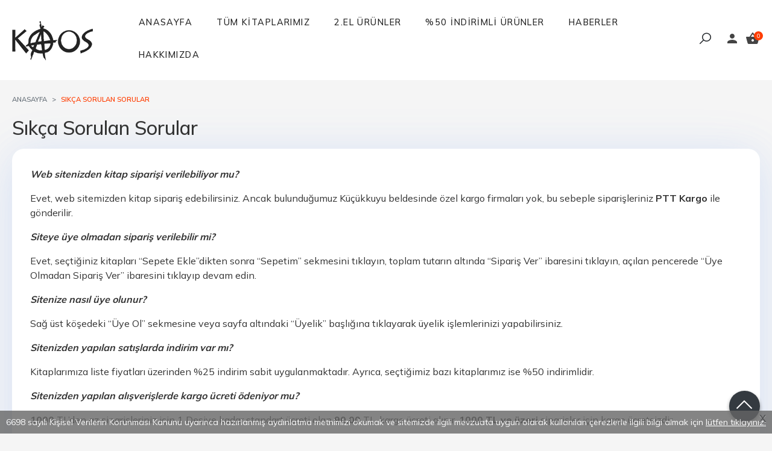

--- FILE ---
content_type: text/html; charset=utf-8;
request_url: https://www.kaosyayinlari.com/sikca-sorulan-sorular
body_size: 4914
content:
<!DOCTYPE html>
<html lang="tr-TR">
<head>
<meta http-equiv="Content-Type" content="text/html; charset=utf-8" />
<title>Sıkça Sorulan Sorular</title>
<meta name="description" content="Sıkça Sorulan Sorular" />
<meta name="keywords" content="Sıkça Sorulan Sorular" />
<meta name="robots" content="index, follow" />
 

<meta name="viewport" content="width=device-width, initial-scale=1, maximum-scale=2"/>
<meta name="apple-mobile-web-app-capable" content="yes"/>


<link rel="canonical" href="https://www.kaosyayinlari.com/sikca-sorulan-sorular" />
<meta property="og:url" content="https://www.kaosyayinlari.com/sikca-sorulan-sorular" />


<link rel="dns-prefetch" href="//cdn1.dokuzsoft.com" />
<link rel="dns-prefetch" href="//stats.g.doubleclick.net" />
<link rel="dns-prefetch" href="//www.google-analytics.com" />
<link rel="dns-prefetch" href="//www.googleadservices.com" />

<link rel="shortcut icon" href="/u/kaosyayinlari/favicon.ico?v=431" type="image/x-icon" />

 <link type="text/css" href="https://stackpath.bootstrapcdn.com/bootstrap/4.5.0/css/bootstrap.min.css" rel="stylesheet" />
<link type="text/css" href="https://maxst.icons8.com/vue-static/landings/line-awesome/line-awesome/1.3.0/css/line-awesome.min.css" rel="stylesheet" />
<link type="text/css" href="https://cdn.jsdelivr.net/npm/slick-carousel@1.8.1/slick/slick.css" rel="stylesheet" />
<link type="text/css" href="/js/fancybox/jquery.fancybox.css?v=431" rel="stylesheet" />
<link type="text/css" href="/templates/default-neo/css/main.css?v=431" rel="stylesheet" />
<link type="text/css" href="/templates/default-neo/css/color.default.css?v=431" rel="stylesheet" />
<link type="text/css" href="/templates/neo-business/css/main.css?v=431" rel="stylesheet" />

<meta name="yandex-verification" content="959996c7b9e5d2c2" />

</head>

<body>
  <div class="page page_pages_view     ">
    <div class="container-page container-fluid container_logged_out">
      <div class="Content-wrapper">

        <div class="banner_top"></div>

                <header class="Header Header--sticky">
  <div class="container Header-container">
    <div class="Header-logo">
      <i id="HeaderMenuOpen" class="la la-bars"></i>
      <a href="https://www.kaosyayinlari.com/">
        <img src="/u/kaosyayinlari/kaos-logo-templatelogo-1-1618842071.png" alt="Kaos Yayınları">
      </a>
    </div>

    <nav class="Header-menu">
      <div class="Header-menu-overlay"></div>
      <div class="container">
        <i id="HeaderMenuClose" class="la la-times"></i>
        <div class="Header-right d-none">
          <div class="Header-right-profile">
                        <a class="btn btn-light" href="https://www.kaosyayinlari.com/login" rel="nofollow">
              <i class="la la-user"></i>
              <span>Üye Girişi</span>
            </a>
                      </div>
                      <div class="Cart ">
	<div class="Cart-icon">
    <a href="https://www.kaosyayinlari.com/cart">
      	<svg viewBox="0 0 24 24" width="24" height="24">
			<path d="M12 17.016q0.797 0 1.406-0.609t0.609-1.406-0.609-1.406-1.406-0.609-1.406 0.609-0.609 1.406 0.609 1.406 1.406 0.609zM9 9h6l-3-4.406zM17.203 9h4.781q0.422 0 0.727 0.281t0.305 0.703q-0.469 1.875-1.406 5.273t-1.172 4.289q-0.422 1.453-1.922 1.453h-13.031q-1.5 0-1.922-1.453l-2.531-9.281q-0.047-0.094-0.047-0.281 0-0.422 0.305-0.703t0.727-0.281h4.781l4.359-6.563q0.281-0.422 0.844-0.422 0.609 0 0.844 0.422z"></path>
		</svg>
		<span class="dy_cart_prd_count">0</span>
    </a>
  </div>
</div>                  </div>
        	<ul>
			<li ><a href="/" data-menu-name="Anasayfa" ><span>Anasayfa</span></a>
				</li>			
			<li ><a href="/tum-kitaplarimiz" data-menu-name="Tüm Kitaplarımız" ><span>Tüm Kitaplarımız</span></a>
				</li>			
			<li ><a href="/2-el-urunler" data-menu-name="2.El Ürünler" ><span>2.El Ürünler</span></a>
				</li>			
			<li ><a href="/50-indirimli-urunler" data-menu-name="%50 İndirimli Ürünler" ><span>%50 İndirimli Ürünler</span></a>
				</li>			
			<li ><a href="/haberler-2" data-menu-name="Haberler" ><span>Haberler</span></a>
				</li>			
			<li ><a href="/hakkimizda" data-menu-name="Hakkımızda" ><span>Hakkımızda</span></a>
				</li>			
			
	</ul>

      </div>
    </nav>

    <div class="Search collapse" data-error-text="Arama için en az 3 karakter girmelisiniz.">
	<div class="Search-overlay"></div>
	<div class="Search-container">
		<i id="HeaderSearchClose" class="la la-close"></i>	
		<form action="https://www.kaosyayinlari.com/index.php?" onsubmit="return checkSearchForm(this);">
			<input type="hidden" name="p" value="Products" />
			<input type="hidden" id="q_field_active" name="q_field_active" value="0" />

			<div class="Search-content">
				<div class="form-group form-group-select">
				  <select class="form-control" id="ctg_id" name="ctg_id">
				  	<option value="">Tüm kategorilerde</option>
							
	<option value="1">Tüm Kitaplarımız</option>
	
	<option value="2">%50 İndirimli Ürünler</option>
	
	<option value="3">2. El Ürünler</option>

				  </select>
				</div>
				<div class="form-group form-group-search">
				  <input data-container="form-group-search" type="text" name="q" id="qsearch" class="form-control" value="" placeholder="kitap adı / yazar / yayınevi " autocomplete="off">
					<button type="submit" class="btn" name="search">
						<i class="la la-search"></i>
					</button>
					<div class="Search-autocomplete">
						<div class="Search-autocomplete-content"></div>
						<div class="Search-autocomplete-none">Sonuç bulunamadı</div>
					</div>
				</div>
			</div>
			<!--<a class="Search-detail" href="https://www.kaosyayinlari.com/index.php?p=Products&amp;search_form=1" rel="nofollow">Detaylı Arama</a>-->

			<input type="hidden" id="q_field" name="q_field" value="" />
		</form>
	</div>
</div>    <button class="btn Search-toggle-btn" onclick="$('.Search').toggle()"><i class="la la-search"></i></button>
    
    <div class="Header-right">
      <div class="Header-right-profile">
        
                <a href="https://www.kaosyayinlari.com/login" rel="nofollow">
          <svg viewBox="0 0 24 24" width="24" height="24">
            <path d="M12 14.016q2.531 0 5.273 1.102t2.742 2.883v2.016h-16.031v-2.016q0-1.781 2.742-2.883t5.273-1.102zM12 12q-1.641 0-2.813-1.172t-1.172-2.813 1.172-2.836 2.813-1.195 2.813 1.195 1.172 2.836-1.172 2.813-2.813 1.172z"></path>
          </svg>
        </a>
              </div>
              <div class="Cart ">
	<div class="Cart-icon">
    <a href="https://www.kaosyayinlari.com/cart">
      	<svg viewBox="0 0 24 24" width="24" height="24">
			<path d="M12 17.016q0.797 0 1.406-0.609t0.609-1.406-0.609-1.406-1.406-0.609-1.406 0.609-0.609 1.406 0.609 1.406 1.406 0.609zM9 9h6l-3-4.406zM17.203 9h4.781q0.422 0 0.727 0.281t0.305 0.703q-0.469 1.875-1.406 5.273t-1.172 4.289q-0.422 1.453-1.922 1.453h-13.031q-1.5 0-1.922-1.453l-2.531-9.281q-0.047-0.094-0.047-0.281 0-0.422 0.305-0.703t0.727-0.281h4.781l4.359-6.563q0.281-0.422 0.844-0.422 0.609 0 0.844 0.422z"></path>
		</svg>
		<span class="dy_cart_prd_count">0</span>
    </a>
  </div>
</div>          </div>
  </div>
</header>        
        <main class="Content">
        	<div class="container">
            
            <nav aria-label="breadcrumb">
	<ul class="breadcrumb" itemscope itemtype="https://schema.org/BreadcrumbList">
														<li class="breadcrumb-item" aria-current="page" itemprop="itemListElement" itemscope itemtype="https://schema.org/ListItem">
					<a itemprop="item" href="/">
						<span itemprop="name">Anasayfa</span>
					</a>
					<meta itemprop="position" content="1" />
				</li>
															<li class="breadcrumb-item active" aria-current="page" itemprop="itemListElement" itemscope itemtype="https://schema.org/ListItem">
					<a itemprop="item" href="https://www.kaosyayinlari.com/sikca-sorulan-sorular">
						<span itemprop="name">Sıkça Sorulan Sorular</span>
					</a>
					<meta itemprop="position" content="2" />
				</li>
						</ul>
</nav>          </div>

          
        	<div id="layout_style" class="container layout_010">
                        <div class="main_content">
                              <div class="view page_view">
	<h1 class="contentHeader pageViewHeader">Sıkça Sorulan Sorular</h1>
	<div class="Box--shadow">
		<div class="wysiwyg">
		<p><strong><em>Web sitenizden kitap siparişi verilebiliyor mu?</em></strong></p>
<p>Evet, web sitemizden kitap sipariş edebilirsiniz. Ancak bulunduğumuz Küçükkuyu beldesinde özel kargo firmaları yok, bu sebeple siparişleriniz <strong>PTT</strong> <strong>Kargo</strong> ile gönderilir.</p>
<p><strong><em>Siteye üye olmadan sipariş verilebilir mi?</em></strong></p>
<p>Evet, seçtiğiniz kitapları “Sepete Ekle”dikten sonra “Sepetim” sekmesini tıklayın, toplam tutarın altında “Sipariş Ver” ibaresini tıklayın, açılan pencerede “Üye Olmadan Sipariş Ver” ibaresini tıklayıp devam edin.</p>
<p><strong><em>Sitenize nasıl üye olunur?</em></strong></p>
<p>Sağ üst köşedeki “Üye Ol” sekmesine veya sayfa altındaki “Üyelik” başlığına tıklayarak üyelik işlemlerinizi yapabilirsiniz.</p>
<p><strong><em>Sitenizden yapılan satışlarda indirim var mı?</em></strong></p>
<p>Kitaplarımıza liste fiyatları üzerinden %25 indirim sabit uygulanmaktadır. Ayrıca, seçtiğimiz bazı kitaplarımız ise %50 indirimlidir.</p>
<p><strong><em>Sitenizden yapılan alışverişlerde kargo ücreti ödeniyor mu?</em></strong></p>
<p><strong>1000</strong> TL’den az siparişleriniz için 1 Desiye kadar standart ücreti olan<strong> 90,00 </strong>TL. kargo ücreti alınır. <strong>1000 TL ve üzeri</strong> siparişler için kargo ücretsizdir.</p>
<p><strong><em>Kapıda ödeme yapma uygulamanız var mı?</em></strong></p>
<p>Hayır, böyle bir uygulamamız yok.</p>
<p><strong><em>Sitenizden taksitle kitap alınabilir mi?</em></strong></p>
<p>Hayır, taksit uygulamamız yok.</p>
<p><strong><em>Hangi kartlarla sitenizden alışverişler yapılabiliyor?</em></strong></p>
<p>Online alışverişlerde geçerli olan tüm banka ve kredi kartlarıyla yapılabilir.</p>
<p><strong><em>Siparişlerim hatalı veya hasarlı gelirse iade edebilir miyim?</em></strong></p>
<p>Evet, iade edebilirsiniz. Daha detaylı bilgi için “Müşteri Hizmetleri” sekmesindeki Kargo ve Teslimat bölümünü okuyunuz.</p>
<p><strong><em>Yurt dışına kitap gönderiyor musunuz?</em></strong></p>
<p>Yurt dışına kitap göndermek çok maliyetli; sipariş vermeden önce <a href="mailto:kaosyayinlari@yahoo.com">kaosyayinlari@yahoo.com</a> adresinden bizimle irtibata geçiniz.</p>
		<div class="clear"></div>
		</div>
	</div>
</div>                                  
                                          </div>
                    	</div>
          
                    
        </main>

                  <div class="Footer-email">
	<div id="email_list_container">
	<div class="Box Box--email">
		<div class="container">
			<div class="Box-header">
				<a href="javascript:void(0);">Email Listesi</a>
			</div>
			<div class="Box-content">
				<div class="email_list_desc">E-Mail listemize katılın.</div>
								<div class="alert alert-danger"></div>
				<form action="https://www.kaosyayinlari.com/index.php?p=EmailList&amp;popup=1&amp;no_common=1" method="post" class="edit_form" data-container="#mod_container_" onsubmit="$(this).loadPageSubmit();return false;">
          			<input type="hidden" name="csrf_token" class="csrf_token" value=""  />
					<div class="inp_container form-inline">
						<div class="form-group">
							<input placeholder="Email" class="form-control" type="text" name="eml_email" id="eml_email" maxlength="255" size="40" value="">
							<input class="btn btn-orange ml-2" type="submit" name="save" id="save" value="Kaydet">
						</div>
					</div>
				</form>
							</div>
		</div>
	</div>
</div></div>
<footer class="Footer">
	<div id="dump"></div>
	<div class="container">
		<div class="Footer-wrapper">
			<div class="Footer-content">
				<div class="Footer-content-logo">
					<img src="/u/kaosyayinlari/kaos-logo-templatelogo-1-1618842071.png" alt="Kaos Yayınları" draggable="false">
				</div>
				<div class="Footer-content-info">
					<span class="firm_title">Kaos Yayınları</span><br>
					Gökçetepe 3. Cd. No: 15/2 Küçükkuyu / Ayvacık ÇANAKKALE<br />
					<a href="tel:5304803875">(0530) 4803875</a>															<br><span>bilgi@kaosyayinlari.com</span>
					<br><span>&copy; 2026 Kaos Yayınları</span>
				</div>
					<ul>
			<li ><a href="https://www.facebook.com/kaosyayinlari/" data-menu-name="<i class='la la-facebook'></i>" target="_blank"><span><i class='la la-facebook'></i></span></a>
				</li>			
			<li ><a href="https://twitter.com/kaosyayinlari" data-menu-name="<i class='la la-twitter'></i>" target="_blank"><span><i class='la la-twitter'></i></span></a>
				</li>			
			<li ><a href="https://www.instagram.com/kaoskitap/" data-menu-name="<i class='la la-instagram'></i>" target="_blank"><span><i class='la la-instagram'></i></span></a>
				</li>			
			
	</ul>

			</div>
			<div class="Footer-menu">
					<ul>
			<li ><a href="/register" data-menu-name="Üyelik" ><span>Üyelik</span></a>
						<ul>
											<li ><a href="/uyelik-kosullari" data-menu-name="Üyelik" ><span>Üyelik Koşulları</span></a>						
													
						</li>
											<li ><a href="/login" data-menu-name="Üyelik" ><span>Üye Girişi</span></a>						
													
						</li>
											<li ><a href="/cart" data-menu-name="Üyelik" ><span>Sepetim</span></a>						
													
						</li>
											<li ><a href="/siparis-takibi.html" data-menu-name="Üyelik" ><span>Sipariş Takibi</span></a>						
													
						</li>
								
				</ul>
					</li>			
			<li ><a href="/register" data-menu-name="Müşteri Hizmetleri" ><span>Müşteri Hizmetleri</span></a>
						<ul>
											<li ><a href="/kargo-ve-teslimat" data-menu-name="Müşteri Hizmetleri" ><span>Kargo ve Teslimat</span></a>						
													
						</li>
											<li ><a href="/gizlilik-ve-guvenlik" data-menu-name="Müşteri Hizmetleri" ><span>Gizlilik ve Güvenlik</span></a>						
													
						</li>
											<li ><a href="/kullanim-sozlesmesi" data-menu-name="Müşteri Hizmetleri" ><span>Kullanım Sözleşmesi</span></a>						
													
						</li>
											<li ><a href="/cerez-politikasi" data-menu-name="Müşteri Hizmetleri" ><span>Çerez Politikası</span></a>						
													
						</li>
											<li ><a href="/sikca-sorulan-sorular" data-menu-name="Müşteri Hizmetleri" ><span>Sıkça Sorulan Sorular</span></a>						
													
						</li>
								
				</ul>
					</li>			
			
	</ul>

			</div>
		</div>

		<div class="Footer-banner">
			<img src="/i/visa_master.png" alt="eticaret visa master" />

			
			<div class="etbis_code">
				        			</div>
			
		</div>

				<div class="Footer-button">
			<span class="la la-angle-up"></span>
		</div>
			</div>
	<div class="banner_cookie">
		6698 sayılı Kişisel Verilerin Korunması Kanunu uyarınca hazırlanmış aydınlatma metnimizi okumak ve sitemizde ilgili mevzuata uygun olarak kullanılan çerezlerle ilgili bilgi almak için <a href="/cerez-politikasi">lütfen tıklayınız.</a>
		<span class="close" onclick="$('.banner_cookie').hide()">X</span>
	</div>
</footer>        
          

      </div>
    </div>
  </div>


  <form action="https://www.kaosyayinlari.com/">
  <input type="hidden" id="http_url" value="https://www.kaosyayinlari.com/">
  <input type="hidden" id="https_url" value="https://www.kaosyayinlari.com/">
  <input type="hidden" id="label_add_to_cart" value="Sepete Ekle">
  <input type="hidden" id="label_adding" value="Ekleniyor">
  <input type="hidden" id="label_added" value="Eklendi">
  <input type="hidden" id="user_discount" value="0">
  <input type="hidden" id="user_discount_type" value="">
    
    <input type="hidden" id="prd_id_discount_url" value="https://www.kaosyayinlari.com/index.php?p=Products&amp;get_special_price=1&amp;popup=1&amp;no_common=1">
    
  <input type="hidden" id="csrf_token" value="a369210f7d1af31dd3aaa82ef47ff702"  />
      
  
        
  
  <div style="display:none;">       
    <div id="dummy_elm"></div>
    <div id="label_close">Kapat</div>
    <div class="button_adding_to_cart"></div>
    <div class="button_added_to_cart"></div>	
  </div>
  
</form>
  <link href="https://fonts.googleapis.com/css2?family=Montserrat:wght@300;400;500;600;700&display=swap" rel="stylesheet">

<script  src="/u/kaosyayinlari/combine.js?v=431"></script>

 
  <!-- Global site tag (gtag.js) - Google Analytics -->
<script async src="https://www.googletagmanager.com/gtag/js?id=UA-162030048-1"></script>
<script>
  window.dataLayer = window.dataLayer || [];
  function gtag(){dataLayer.push(arguments);}
  gtag('js', new Date());

  gtag('config', 'UA-162030048-1');
</script>
<script>
var aw_order_event_code="";
</script>




  <!-- ~~~~~~~~~~~~~~~~~~~~~~~~~~~~~~~~~~~~~~~~~~~~~~~~~~~~~~~~~~~~~~~~ -->
<!--  Bu site Dokuz Yazılım Eticaret Paketi kullanılarak yapılmıştır  -->
<!--                                                                  -->
<!--             @ Copyright 2026-->
<!--       Programın tüm hakları Dokuz Yazılım adına kayıtlıdır.      -->
<!--               İrtibat İçin: www.dokuzyazilim.com	              -->
<!-- ~~~~~~~~~~~~~~~~~~~~~~~~~~~~~~~~~~~~~~~~~~~~~~~~~~~~~~~~~~~~~~~~ -->    
</body>
</html>

--- FILE ---
content_type: text/css
request_url: https://www.kaosyayinlari.com/templates/neo-business/css/main.css?v=431
body_size: -149
content:
@import url('https://fonts.googleapis.com/css2?family=Mulish:wght@300;400;500;600;700&display=swap');
@import "animations.css";
@import "extra.css";
@import "general.css";
@import "responsive.css";

--- FILE ---
content_type: text/css
request_url: https://www.kaosyayinlari.com/templates/neo-business/css/animations.css
body_size: -80
content:
@keyframes fadeInDownSD {
  0% {
    opacity: 0;
    transform: translateY(-100px);
  }

  100% {
    opacity: 1;
    transform: none;
  }
}

@keyframes fadeInUpSD {
    0% {
      opacity: 0;
      transform: translateY(100px);
    }

    100% {
      opacity: 1;
      transform: none;
    }
  }

.slick-active .fadeInUp {
  animation-name: fadeInUpSD;
}

.slick-active .fadeInDown {
  animation-name: fadeInDownSD;
}

--- FILE ---
content_type: text/css
request_url: https://www.kaosyayinlari.com/templates/neo-business/css/extra.css
body_size: 650
content:
.sanal_pos_basvuru {
	background: #fff;
    padding: 50px 0;
    position: relative;
}

.sanal_pos_basvuru_content {
	display: flex;
    flex-direction: column;
    padding-left: 400px;
}

.sanal_pos_basvuru_content h3 {
	font-size: 2em;
    font-weight: bold;
}

.sanal_pos_basvuru_content .btn {
	width: fit-content;
    border-radius: 20px;
    font-size: .9em;
    padding: 10px 30px;
    transition: .3s all ease;
}

.sanal_pos_basvuru_content .btn:hover {
	transform: scale(1.1);
}

.sanal_pos_basvuru_content svg {
	position: absolute;
    left: 100px;
    width: 400px;
    bottom: -195px;
    padding: 0 50px;
}

.prd_compare_wrapper {
    border-radius: 20px;
    padding: 40px!important;
    background-color: #fff!important;
    box-shadow: 0 8px 60px 0 rgba(103, 151, 255, .11), 0 12px 90px 0 rgba(103, 151, 255, .11);
    margin: 30px 0;
}

.prd_compare_wrapper .table thead th {
    border: none!important;
}

.prd_compare_desc {
    font-size: 1.1em;
    line-height: 30px;
    font-weight: 400;
    color: #666;
}

.prd_compare_wrapper .table-striped tbody tr:nth-of-type(odd) {
    background-color: #F9F9F9;
}

.ref_items {
  border-radius: 20px;
  padding: 40px!important;
  background-color: #fff!important;
  box-shadow: 0 8px 60px 0 rgba(103, 151, 255, .11), 0 12px 90px 0 rgba(103, 151, 255, .11);
  margin: 30px 0;
  display: grid;
  grid-template-columns: repeat(auto-fit, minmax(300px, 1fr));
}

.ref_items>div {
  border: 1px solid #F1F1F1;
}

.banner_info {
  padding: 100px 0;
}

.banner_info .container {
  display: flex;
  align-items: center;
}

.banner_info .banner_info_header {
  font-size: 2em;
  font-weight: 600;
}

.banner_info .banner_info_content p {
  margin: 30px 0;
}

.banner_info .banner_info_content button {
  border: none;
}

.banner_info .banner_info_image {
  padding: 0 50px;
}

.banner_info .banner_info_image img {
  width: 400px;
  position: relative;
}

.banner_question {
  background-repeat: no-repeat;
  background-size: cover;
  background-position: center;
  text-align: center;
  color: #fff;
  position: relative;
}

.banner_question .container {
  padding: 100px 20px;
  position: relative;
  z-index: 1;
}

.banner_question h2 {
  color: #fff;
  font-size: 3em;
}

.banner_question p {
  font-size: 1.2em;
}

.banner_question:after {
  content: "";
  position: absolute;
  top: 0;
  left: 0;
  width: 100%;
  height: 100%;
  background: rgba(0,0,0,.4);
}

.banner_comments {
  text-align: center;
  background: #f2eadf;
}

.banner_comments .container {
  padding: 100px 20px;
  display: flex;
  flex-direction: column;
  align-items: center;
}

.banner_comments i {
  font-size: 6em;
  color: #999;
}

.banner_comments p {
  max-width: 700px;
  font-size: 1.5em;
  line-height: 1.5em;
  color: #444;
  font-weight: 300;
}

.banner_comments .banner_comments_user {
  display: flex;
  flex-direction: column;
  align-items: center;
  margin-top: 10px;
}

.banner_comments .banner_comments_user img {
  width: 60px;
  height: 60px;
  object-fit: cover;
}

.banner_comments .banner_comments_user span {
  font-size: .7em;
  font-weight: bold;
  text-transform: uppercase;
  margin-top: 5px;
}

@media screen and (max-width: 768px) {
  .banner_info .container {
    flex-direction: column;
  }

  .banner_info {
    padding: 20px 0;
  }

  .banner_info_content {
    text-align: center;
  }

  .banner_info .banner_info_image {
    margin: 30px 0;
    padding: 0;
  }

  .banner_info .banner_info_header {
    line-height: 1em;
  }

  .banner_info .banner_info_image img {
    width: 100%;
  }
}

--- FILE ---
content_type: text/css
request_url: https://www.kaosyayinlari.com/templates/neo-business/css/general.css
body_size: 1101
content:
* {
  font-family: Mulish, 'sans-serif';
}

.btn {
  border-radius: 20px;
  padding: 5px 20px;
  font-weight: 600;
  text-transform: uppercase;
}

.btn-sm {
  font-size: .7em;
}

.btn {
  font-size: .8em;
}

a {
  color: rgb(var(--color-secondary));
  transition: .3s all ease;
}

a:hover {
  color: rgb(var(--color-secondary));
}

.Box-header a {
  text-transform: capitalize;
}

.form-control {
  height: calc(1.5em + 0.75rem + 5px);
  border-radius: 20px;
  border: 1px solid rgba(0,0,0,.05);
  padding: 5px 20px;
}

textarea.form-control {
  padding: 10px 20px;
}

.container {
  max-width: 1330px;
}

.banner_top {
  display: none;
}

.Header-logo {
  width: 200px;
}

.Header-logo img {
  transition: .4s all ease;
  position: relative;
  top: 3px;
}

.Header-container {
  transition: .3s all ease;
}

.Header.sticky {
  box-shadow: 0 3px 6px rgba(0, 0, 0, .16);
}

.Header.sticky .Header-logo img {
  max-height: 30px;
}

.Header.sticky .Header-container {
  padding: 0 20px;
}

.Header-menu {
  margin: 0 auto;
  background: none;
}

.Header-menu ul li {
  overflow: hidden;
  position: relative;
}

.Header-menu ul li a {
  color: #222;
  text-transform: uppercase;
  font-size: .9em;
  font-weight: 500;
  letter-spacing: .1em;
  position:relative;
  transition:all .4s cubic-bezier(0.68, -0.55, 0.265, 1.55);
}

@media screen and (min-width: 768px) {
  .Header-menu ul li a:after {
    content:attr( data-menu-name );
    display:flex;
    justify-content: center;
    align-items: center;
    width:100%;
    height:100%;
    position:absolute;
    left:0;
    top:0;
    text-align:center;
    transform:translateY( -100% );
  }

  .Header-menu ul li a:hover {
    transform:translateY( 100% );
  }
}

.Header-menu ul li:hover {
  background: none;
}

.Header-menu ul li ul {
  display: none;
}

.Header-right-profile svg,
.Cart-icon svg {
  fill: #444;
  transition: .3s all ease;
}

.Header-right-profile svg:hover,
.Cart-icon svg:hover {
  fill: rgb(var(--color-secondary));
}

.Carousel-item a img {
  max-height: 700px;
  height: 100%;
}

.Carousel .slick-next .la, .Carousel .slick-prev .la {
  color: #fff;
}

.Carousel-item-textbox {
  display: none;
}

.grid {
  grid-gap: 50px;
}

.banner-multiple {
  padding: 50px 0;
}

.banner_multiple_content {
  display: flex;
  flex-direction: column;
  align-items: center;
  background-color: #fff;
  border-radius: 20px;
  padding: 40px;
  text-align: center;
  box-shadow: 0 8px 60px 0 rgba(103, 151, 255, .11), 0 12px 90px 0 rgba(103, 151, 255, .11);
  cursor: pointer;
  transition: .3s all ease;
}

.banner_multiple_content:hover {
  transform: scale(1.05);
}

.banner_multiple_content .banner_img {
  width: 100px;
}

.banner_multiple_content p {
  text-align: center;
  margin-bottom: 0;
  font-size: .9em;
}

.banner_multiple_content h3 {
  margin-top: 5px;
  color: rgb(var(--color-primary));
}

.Box--email .email_list_desc {
  color: #555;
  font-size: .9em;
}

.Box--email .form-group {
  display: flex;
  margin-top: 10px;
}

.Box--email .form-group .form-control {
  height: calc(1.5em + 0.75rem + 5px);
  border-radius: 20px;
  border: 1px solid rgba(0,0,0,.05);
  padding: 5px 20px;
  border-top-right-radius: 0;
  border-bottom-right-radius: 0;
}

.Box--email .form-group .btn {
  height: calc(1.5em + 0.75rem + 5px);
  margin-left: 0!important;
  font-size: 1em;
  font-weight: 600;
  border-top-left-radius: 0;
  border-bottom-left-radius: 0;
}

.Contact-wrapper,
.prd_view,
.Box:not(.Box--email),
.cart_list,
.news_view .nws_content,
.page_prdlist .prd_list {
  border-radius: 20px;
  background-color: #fff;
  padding: 30px;
  box-shadow: 0 8px 60px 0 rgba(103, 151, 255, .11), 0 12px 90px 0 rgba(103, 151, 255, .11);
}

.cart_list .quantity {
  width: 75px;
}

.Box--shadow {
  padding: 30px;
  border-radius: 20px;
  background-color: #fff;
  box-shadow: 0 8px 60px 0 rgba(103, 151, 255, .11), 0 12px 90px 0 rgba(103, 151, 255, .11);
}

.prd_view .prd_fields {
  display: none;
}

.box_prd_detail .prd_fields {
  margin-top: 20px;
  font-size: 1.2em;
}

.prd_fields_item {
  margin: 5px 0;
}

.main_content>div+div {
  margin-top: 20px;
}

.sub_categories_box .list-group-item {
  padding: 0;
  border: none;
}

.sub_categories_box .Box-footer {
  display: none;
}

.prd_list .sort_options .form-group.rec_per_page {
  max-width: 100px;
}

.news_box--list .Box-content .nws_item {
  border: none;
}

.Search{
  position: absolute;
  bottom: -40px;
  right: 0;
  /*width: 36px; 
  max-width: 36px;
  height: 36px;  
  padding:0; 
  
  margin: 0 0 0 auto;
  */
  }
  .Search .form-group-search .btn{
    color: #000;s
  }
.Search select{display: none;} 
.Search-toggle-btn{ font-size: 24px;}
.Search input{border-radius: 0; border: 1px solid #000} 

--- FILE ---
content_type: text/css
request_url: https://www.kaosyayinlari.com/templates/neo-business/css/responsive.css
body_size: -87
content:
@media screen and (max-width: 768px) {
	.Header .Header-container {
		flex-direction: row;
	}

	.Header .Header-logo {
		width: 100%;
	}

	.Header>.container .Header-right {
		position: static;
		display: flex;
	}

	.Header>.container .Header-right-profile {
		display: block;
	}

	.Header.sticky .Header-container {
		padding: 10px 20px;
	}

	.sanal_pos_basvuru_content {
		padding-left: 0;
	}

	.sanal_pos_basvuru_content svg {
		display: none;
	}

	.members_form_social_links {
		display: flex;
		flex-direction: column;
	}
}